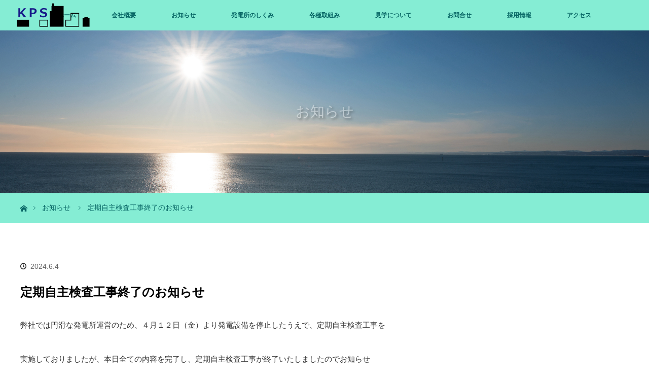

--- FILE ---
content_type: text/css
request_url: https://kushiro-tpp.com/wp-content/themes/orion-child/style.css?ver=4.1.3
body_size: -43
content:
/*
Theme Name:orion-child
Template:orion_tcd037
Version:4.1.3
*/